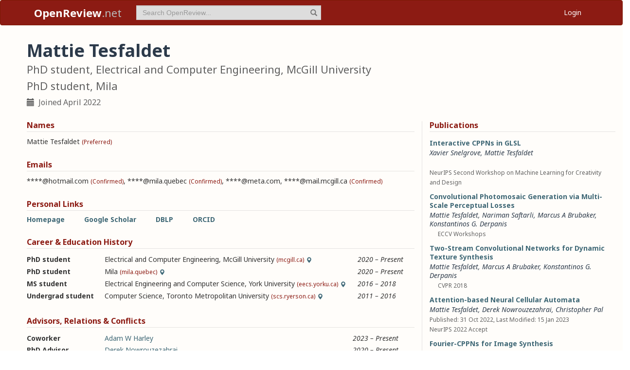

--- FILE ---
content_type: text/html; charset=utf-8
request_url: https://openreview.net/profile?id=~Mattie_Tesfaldet1
body_size: 19005
content:
<!DOCTYPE html><html lang="en"><head><meta charSet="utf-8"/><meta name="viewport" content="width=device-width, initial-scale=1"/><link rel="stylesheet" href="/_next/static/css/623ec4d945fb0950.css" data-precedence="next"/><link rel="stylesheet" href="/_next/static/css/6ec8ad9208b6cafc.css" data-precedence="next"/><link rel="stylesheet" href="/_next/static/css/c7e1dd5e350731c0.css" data-precedence="next"/><link rel="stylesheet" href="/_next/static/css/615a8b855b6a8b37.css" data-precedence="next"/><link rel="stylesheet" href="/_next/static/css/75364e051431ff3e.css" data-precedence="next"/><link rel="stylesheet" href="/_next/static/css/0b44e588fa6cb4e1.css" data-precedence="next"/><link rel="preload" as="script" fetchPriority="low" href="/_next/static/chunks/webpack-5d75b5d2de873ce7.js"/><script src="/_next/static/chunks/4bd1b696-100b9d70ed4e49c1.js" async=""></script><script src="/_next/static/chunks/1255-9fc39c6d47db9fd4.js" async=""></script><script src="/_next/static/chunks/main-app-bff61c7bcfc67ca1.js" async=""></script><script src="/_next/static/chunks/e37a0b60-be670849e64a697f.js" async=""></script><script src="/_next/static/chunks/7ce798d6-fc0ee78cbc702380.js" async=""></script><script src="/_next/static/chunks/2619-2b4dad1c864a2ee7.js" async=""></script><script src="/_next/static/chunks/3521-b0598d7c81d3cb9c.js" async=""></script><script src="/_next/static/chunks/9859-548f10ca013477c5.js" async=""></script><script src="/_next/static/chunks/1213-7820689c8a23df1d.js" async=""></script><script src="/_next/static/chunks/2443-a253c0a0422afead.js" async=""></script><script src="/_next/static/chunks/1143-20ebfcc3dfc28f1b.js" async=""></script><script src="/_next/static/chunks/4558-c072692cc27b03be.js" async=""></script><script src="/_next/static/chunks/6936-b710d42cd8bcf2db.js" async=""></script><script src="/_next/static/chunks/9267-90a942ebf215cce0.js" async=""></script><script src="/_next/static/chunks/3606-e1624d8f71ed8083.js" async=""></script><script src="/_next/static/chunks/9498-56a766c3c06c8369.js" async=""></script><script src="/_next/static/chunks/app/layout-45bb417e48114f5f.js" async=""></script><script src="/_next/static/chunks/6414-2ff22c9bd77431a2.js" async=""></script><script src="/_next/static/chunks/8630-55c3d0ae9d7f58e8.js" async=""></script><script src="/_next/static/chunks/6607-516bc2bfb2dfeec2.js" async=""></script><script src="/_next/static/chunks/3735-8ba794de7977ed66.js" async=""></script><script src="/_next/static/chunks/app/profile/page-9881623b8d37fb22.js" async=""></script><script src="/_next/static/chunks/app/error-0229514af6c89c94.js" async=""></script><script src="/_next/static/chunks/app/global-error-a01a5933be9eb12e.js" async=""></script><link rel="preload" href="https://cdn.jsdelivr.net/npm/mathjax@3.2.2/es5/tex-chtml-full.js" as="script"/><link rel="preload" href="https://challenges.cloudflare.com/turnstile/v0/api.js" as="script"/><link rel="preload" href="https://js.stripe.com/v3/buy-button.js" as="script"/><link rel="preload" href="https://www.googletagmanager.com/gtag/js?id=G-GTB25PBMVL" as="script"/><meta name="next-size-adjust" content=""/><link rel="icon" href="/favicon.ico"/><link rel="manifest" href="/manifest.json"/><title>Mattie Tesfaldet | OpenReview</title><meta name="description" content="Promoting openness in scientific communication and the peer-review process"/><meta property="og:title" content="OpenReview"/><meta property="og:description" content="Promoting openness in scientific communication and the peer-review process"/><meta property="og:type" content="website"/><meta name="twitter:card" content="summary"/><meta name="twitter:title" content="OpenReview"/><meta name="twitter:description" content="Promoting openness in scientific communication and the peer-review process"/><script src="/_next/static/chunks/polyfills-42372ed130431b0a.js" noModule=""></script></head><body class="__className_006ac8"><div id="__next"><nav class="navbar navbar-inverse" role="navigation"><div class="container"><div class="navbar-header"><button type="button" class="navbar-toggle collapsed" data-toggle="collapse" data-target="#navbar" aria-expanded="false" aria-controls="navbar"><span class="sr-only">Toggle navigation</span><span class="icon-bar"></span><span class="icon-bar"></span><span class="icon-bar"></span></button><a class="navbar-brand home push-link" href="/"><strong>OpenReview</strong>.net</a></div><div id="navbar" class="navbar-collapse collapse"><form class="navbar-form navbar-left profile-search" role="search"><div class="form-group has-feedback"><input aria-label="term" type="text" class="form-control" placeholder="Search OpenReview..." autoComplete="off" autoCorrect="off" name="term" value=""/><span class="glyphicon glyphicon-search form-control-feedback" aria-hidden="true"></span></div><input type="hidden" name="group" value="all"/><input type="hidden" name="content" value="all"/><input type="hidden" name="source" value="all"/></form><ul class="nav navbar-nav navbar-right"><li id="user-menu"><a href="/login">Login</a></li></ul></div></div></nav><script>(self.__next_s=self.__next_s||[]).push(["https://challenges.cloudflare.com/turnstile/v0/api.js",{}])</script><div class="container"><div class="row"><main id="content"><div class="Profile_profile__uzo_d"><header class="clearfix"><div class="title-container"><h1>Mattie Tesfaldet</h1><h3>PhD student, Electrical and Computer Engineering, McGill University</h3><h3>PhD student, Mila</h3><ul class="list-inline"><li><span class="glyphicon glyphicon-calendar pr-1" aria-hidden="true"></span> Joined <!-- -->April 2022</li></ul></div></header><div class="row equal-height-cols"><div class="col-md-12 col-lg-8"><section class="names"><h4>Names</h4><p class="instructions"></p><div class="section-content"><div class="list-compact"><div class=""><span>Mattie Tesfaldet</span> <small>(Preferred)</small></div></div></div><ul class="actions list-inline"><li><a class="suggest">Suggest Name</a></li></ul></section><section class="emails"><h4>Emails</h4><p class="instructions"></p><div class="section-content"><div class="list-compact"><div class=""><span>****@hotmail.com</span> <small>(Confirmed)</small></div><span>, </span><div class=""><span>****@mila.quebec</span> <small>(Confirmed)</small></div><span>, </span><div class=""><span>****@meta.com</span> </div><span>, </span><div class=""><span>****@mail.mcgill.ca</span> <small>(Confirmed)</small></div></div></div><ul class="actions list-inline"><li><a class="suggest">Suggest Email</a></li></ul></section><section class="links"><h4>Personal Links</h4><p class="instructions"></p><div class="section-content"><div class=""><a href="https://mtesfaldet.net/" target="_blank" rel="noopener noreferrer">Homepage</a></div><div class=""><a href="https://scholar.google.ca/citations?user=YzE4q2gAAAAJ&amp;hl=en" target="_blank" rel="noopener noreferrer">Google Scholar</a></div><div class=""><a href="https://dblp.org/pid/249/2873" target="_blank" rel="noopener noreferrer">DBLP</a></div><div class=""><a href="https://orcid.org/0009-0007-9032-4402" target="_blank" rel="noopener noreferrer">ORCID</a></div></div><ul class="actions list-inline"><li><a class="suggest">Suggest URL</a></li></ul></section><section class="history"><h4>Career &amp; Education History</h4><p class="instructions"></p><div class="section-content"><div class="table-row"><div class="position"><strong>PhD student</strong></div><div class="institution"><span>Electrical and Computer Engineering<!-- -->, </span>McGill University<!-- --> <small>(mcgill.ca)</small><span class="glyphicon glyphicon-map-marker geolocation" data-toggle="tooltip" data-placement="top" title="Montreal, Quebec, CA" aria-hidden="true"></span></div><div class="timeframe"><em>2020<span> – </span>Present</em></div><div class="edited"> </div></div><div class="table-row"><div class="position"><strong>PhD student</strong></div><div class="institution">Mila<!-- --> <small>(mila.quebec)</small><span class="glyphicon glyphicon-map-marker geolocation" data-toggle="tooltip" data-placement="top" title="Montreal, Quebec, CA" aria-hidden="true"></span></div><div class="timeframe"><em>2020<span> – </span>Present</em></div><div class="edited"> </div></div><div class="table-row"><div class="position"><strong>MS student</strong></div><div class="institution"><span>Electrical Engineering and Computer Science<!-- -->, </span>York University<!-- --> <small>(eecs.yorku.ca)</small><span class="glyphicon glyphicon-map-marker geolocation" data-toggle="tooltip" data-placement="top" title="Toronto, Ontario, CA" aria-hidden="true"></span></div><div class="timeframe"><em>2016<span> – </span>2018</em></div><div class="edited"> </div></div><div class="table-row"><div class="position"><strong>Undergrad student</strong></div><div class="institution"><span>Computer Science<!-- -->, </span>Toronto Metropolitan University<!-- --> <small>(scs.ryerson.ca)</small><span class="glyphicon glyphicon-map-marker geolocation" data-toggle="tooltip" data-placement="top" title="Toronto, Ontario, CA" aria-hidden="true"></span></div><div class="timeframe"><em>2011<span> – </span>2016</em></div><div class="edited"> </div></div></div><ul class="actions list-inline"><li><a class="suggest">Suggest Position</a></li></ul></section><section class="relations"><h4>Advisors, Relations &amp; Conflicts</h4><p class="instructions"></p><div class="section-content"><div class="table-row"><div><strong>Coworker</strong></div><div><a target="_blank" rel="noopener noreferrer" href="/profile?id=~Adam_W_Harley1">Adam W Harley</a></div><div><small></small></div><div><em>2023<span> – </span>Present</em></div><div class="relation-visible"></div><div class="edited"> </div></div><div class="table-row"><div><strong>PhD Advisor</strong></div><div><a target="_blank" rel="noopener noreferrer" href="/profile?id=~Derek_Nowrouzezahrai1">Derek Nowrouzezahrai</a></div><div><small></small></div><div><em>2020<span> – </span>Present</em></div><div class="relation-visible"></div><div class="edited"> </div></div><div class="table-row"><div><strong>PhD Advisor</strong></div><div><a target="_blank" rel="noopener noreferrer" href="/profile?id=~Christopher_Pal1">Christopher J. Pal</a></div><div><small></small></div><div><em>2020<span> – </span>Present</em></div><div class="relation-visible"></div><div class="edited"> </div></div><div class="table-row"><div><strong>Coworker</strong></div><div><a target="_blank" rel="noopener noreferrer" href="/profile?id=~Konstantinos_G._Derpanis1">Konstantinos G. Derpanis</a></div><div><small></small></div><div><em>2016<span> – </span>Present</em></div><div class="relation-visible"></div><div class="edited"> </div></div></div><ul class="actions list-inline"><li><a class="suggest">Suggest Relation</a></li></ul></section><section class="expertise"><h4>Expertise</h4><p class="instructions"></p><div class="section-content"><div class="table-row"><div><span>deep learning, artificial intelligence, computer vision, particle video, tracking</span></div><div class="start-end-year"><em>2023<span> – </span>Present</em></div><div class="edited"> </div></div><div class="table-row"><div><span>deep learning, artificial intelligence, diffusion</span></div><div class="start-end-year"><em>2023<span> – </span>Present</em></div><div class="edited"> </div></div><div class="table-row"><div><span>deep learning, artificial intelligence, computer vision, generative models</span></div><div class="start-end-year"><em>2020<span> – </span>Present</em></div><div class="edited"> </div></div><div class="table-row"><div><span>deep learning, artificial intelligence, collective intelligence</span></div><div class="start-end-year"><em>2020<span> – </span>Present</em></div><div class="edited"> </div></div><div class="table-row"><div><span>deep learning, artificial intelligence, cellular automata, neural cellular automata</span></div><div class="start-end-year"><em>2020<span> – </span>Present</em></div><div class="edited"> </div></div><div class="table-row"><div><span>deep learning, artificial intelligence, self organization</span></div><div class="start-end-year"><em>2020<span> – </span>Present</em></div><div class="edited"> </div></div><div class="table-row"><div><span>deep learning, artificial intelligence, computer vision, optical flow</span></div><div class="start-end-year"><em>2016<span> – </span>Present</em></div><div class="edited"> </div></div><div class="table-row"><div><span>deep learning, artificial intelligence, computer vision, texture synthesis</span></div><div class="start-end-year"><em>2016<span> – </span>Present</em></div><div class="edited"> </div></div></div><ul class="actions list-inline"><li><a class="suggest">Suggest Expertise</a></li></ul></section></div><aside class="col-md-12 col-lg-4"><section class="publications"><h4>Publications</h4><p class="instructions"></p><div class="section-content"><ul class="list-unstyled submissions-list"><li><div class="note   undefined"><h4><a href="/forum?id=jT9a2G6xn4&amp;referrer=%5Bthe%20profile%20of%20Mattie%20Tesfaldet%5D(%2Fprofile%3Fid%3D~Mattie_Tesfaldet1)">Interactive CPPNs in GLSL</a></h4><div class="note-authors"><span><a title="hi@wxs.ca" data-toggle="tooltip" data-placement="top" href="/profile?email=hi%40wxs.ca">Xavier Snelgrove</a>, <a title="~Mattie_Tesfaldet1" data-toggle="tooltip" data-placement="top" href="/profile?id=~Mattie_Tesfaldet1">Mattie Tesfaldet</a> <!-- --> </span></div><ul class="note-meta-info list-inline"><li></li><li>NeurIPS Second Workshop on Machine Learning for Creativity and Design</li><li class="readers">Readers: <span class="glyphicon glyphicon-globe readers-icon" aria-hidden="true"></span> Everyone</li></ul></div></li><li><div class="note   undefined"><h4><a href="/forum?id=abyS8C6YPh&amp;referrer=%5Bthe%20profile%20of%20Mattie%20Tesfaldet%5D(%2Fprofile%3Fid%3D~Mattie_Tesfaldet1)">Convolutional Photomosaic Generation via Multi-Scale Perceptual Losses</a></h4><div class="note-authors"><span><a title="~Mattie_Tesfaldet1" data-toggle="tooltip" data-placement="top" href="/profile?id=~Mattie_Tesfaldet1">Mattie Tesfaldet</a>, <a title="nsaftarli1@gmail.com" data-toggle="tooltip" data-placement="top" href="/profile?email=nsaftarli1%40gmail.com">Nariman Saftarli</a>, <a title="~Marcus_A_Brubaker1" data-toggle="tooltip" data-placement="top" href="/profile?id=~Marcus_A_Brubaker1">Marcus A Brubaker</a>, <a title="~Konstantinos_G._Derpanis1" data-toggle="tooltip" data-placement="top" href="/profile?id=~Konstantinos_G._Derpanis1">Konstantinos G. Derpanis</a> <!-- --> </span></div><ul class="note-meta-info list-inline"><li></li><li>ECCV Workshops</li><li class="readers">Readers: <span class="glyphicon glyphicon-globe readers-icon" aria-hidden="true"></span> Everyone</li></ul></div></li><li><div class="note   undefined"><h4><a href="/forum?id=M6gkrHqlAX&amp;referrer=%5Bthe%20profile%20of%20Mattie%20Tesfaldet%5D(%2Fprofile%3Fid%3D~Mattie_Tesfaldet1)">Two-Stream Convolutional Networks for Dynamic Texture Synthesis</a></h4><div class="note-authors"><span><a title="~Mattie_Tesfaldet1" data-toggle="tooltip" data-placement="top" href="/profile?id=~Mattie_Tesfaldet1">Mattie Tesfaldet</a>, <a title="~Marcus_A_Brubaker1" data-toggle="tooltip" data-placement="top" href="/profile?id=~Marcus_A_Brubaker1">Marcus A Brubaker</a>, <a title="~Konstantinos_G._Derpanis1" data-toggle="tooltip" data-placement="top" href="/profile?id=~Konstantinos_G._Derpanis1">Konstantinos G. Derpanis</a> <!-- --> </span></div><ul class="note-meta-info list-inline"><li></li><li>CVPR 2018</li><li class="readers">Readers: <span class="glyphicon glyphicon-globe readers-icon" aria-hidden="true"></span> Everyone</li></ul></div></li><li><div class="note  "><h4><a href="/forum?id=9t24EBSlZOa&amp;referrer=%5Bthe%20profile%20of%20Mattie%20Tesfaldet%5D(%2Fprofile%3Fid%3D~Mattie_Tesfaldet1)">Attention-based Neural Cellular Automata</a></h4><div class="note-authors"><span><a title="~Mattie_Tesfaldet1" data-toggle="tooltip" data-placement="top" href="/profile?id=~Mattie_Tesfaldet1">Mattie Tesfaldet</a>, <a title="~Derek_Nowrouzezahrai1" data-toggle="tooltip" data-placement="top" href="/profile?id=~Derek_Nowrouzezahrai1">Derek Nowrouzezahrai</a>, <a title="~Christopher_Pal1" data-toggle="tooltip" data-placement="top" href="/profile?id=~Christopher_Pal1">Christopher Pal</a> <!-- --> </span></div><ul class="note-meta-info list-inline"><li>Published: 31 Oct 2022, Last Modified: 15 Jan 2023</li><li>NeurIPS 2022 Accept</li><li class="readers">Readers: <span class="glyphicon glyphicon-globe readers-icon" aria-hidden="true"></span> Everyone</li></ul></div></li><li><div class="note  "><h4><a href="/forum?id=HNn-lTxFLg9&amp;referrer=%5Bthe%20profile%20of%20Mattie%20Tesfaldet%5D(%2Fprofile%3Fid%3D~Mattie_Tesfaldet1)">Fourier-CPPNs for Image Synthesis</a></h4><div class="note-authors"><span><a title="~Mattie_Tesfaldet1" data-toggle="tooltip" data-placement="top" href="/profile?id=~Mattie_Tesfaldet1">Mattie Tesfaldet</a>, <a href="https://dblp.org/search/pid/api?q=author:Xavier_Snelgrove:" title="https://dblp.org/search/pid/api?q=author:Xavier_Snelgrove:" data-toggle="tooltip" data-placement="top" target="_blank" rel="noopener noreferrer">Xavier Snelgrove</a>, <a title="~David_Vazquez1" data-toggle="tooltip" data-placement="top" href="/profile?id=~David_Vazquez1">David Vázquez</a> <!-- --> </span></div><ul class="note-meta-info list-inline"><li>2019 (modified: 25 Feb 2022)</li><li>ICCV Workshops 2019</li><li class="readers">Readers: <span class="glyphicon glyphicon-globe readers-icon" aria-hidden="true"></span> Everyone</li></ul></div></li></ul></div></section><section class="coauthors"><h4>Co-Authors</h4><p class="instructions"></p><div class="section-content"><ul class="list-unstyled"><li><a href="/profile?id=~Christopher_Pal1">Christopher Pal</a></li><li><a href="/profile?id=~David_Vazquez1">David Vázquez</a></li><li><a href="/profile?id=~Derek_Nowrouzezahrai1">Derek Nowrouzezahrai</a></li><li><a href="/profile?id=~Konstantinos_G._Derpanis1">Konstantinos G. Derpanis</a></li><li><a href="/profile?id=~Marcus_A_Brubaker1">Marcus A Brubaker</a></li><li><a href="/profile?email=nsaftarli1@gmail.com">Nariman Saftarli</a></li><li><a href="/profile?email=hi@wxs.ca">Xavier Snelgrove</a></li></ul></div></section></aside></div></div></main></div></div><footer class="sitemap"><div class="container"><div class="row hidden-xs"><div class="col-sm-4"><ul class="list-unstyled"><li><a href="/about">About OpenReview</a></li><li><a href="/group?id=OpenReview.net/Support">Hosting a Venue</a></li><li><a href="/venues">All Venues</a></li></ul></div><div class="col-sm-4"><ul class="list-unstyled"><li><a href="/contact">Contact</a></li><li><a href="/sponsors">Sponsors</a></li><li><a href="/donate"><strong>Donate</strong></a></li></ul></div><div class="col-sm-4"><ul class="list-unstyled"><li><a href="https://docs.openreview.net/getting-started/frequently-asked-questions">FAQ</a></li><li><a href="/legal/terms">Terms of Use</a> /<!-- --> <a href="/legal/privacy">Privacy Policy</a></li><li><a href="/group?id=OpenReview.net/News&amp;referrer=[Homepage](/)">News</a></li></ul></div></div><div class="row visible-xs-block"><div class="col-xs-6"><ul class="list-unstyled"><li><a href="/about">About OpenReview</a></li><li><a href="/group?id=OpenReview.net/Support">Hosting a Venue</a></li><li><a href="/venues">All Venues</a></li><li><a href="/sponsors">Sponsors</a></li><li><a href="/group?id=OpenReview.net/News&amp;referrer=[Homepage](/)">News</a></li></ul></div><div class="col-xs-6"><ul class="list-unstyled"><li><a href="https://docs.openreview.net/getting-started/frequently-asked-questions">FAQ</a></li><li><a href="/contact">Contact</a></li><li><a href="/donate"><strong>Donate</strong></a></li><li><a href="/legal/terms">Terms of Use</a></li><li><a href="/legal/privacy">Privacy Policy</a></li></ul></div></div></div></footer><div class="sponsor"><div class="container"><div class="row"><div class="col-sm-10 col-sm-offset-1"><p class="text-center"><a href="/about" target="_blank">OpenReview</a> <!-- -->is a long-term project to advance science through improved peer review with legal nonprofit status. We gratefully acknowledge the support of the<!-- --> <a href="/sponsors" target="_blank">OpenReview Sponsors</a>. © <!-- -->2026<!-- --> OpenReview</p></div></div></div></div></div><script src="/_next/static/chunks/webpack-5d75b5d2de873ce7.js" id="_R_" async=""></script><script>(self.__next_f=self.__next_f||[]).push([0])</script><script>self.__next_f.push([1,"1:\"$Sreact.fragment\"\n"])</script><script>self.__next_f.push([1,"2:I[96418,[\"4935\",\"static/chunks/e37a0b60-be670849e64a697f.js\",\"3740\",\"static/chunks/7ce798d6-fc0ee78cbc702380.js\",\"2619\",\"static/chunks/2619-2b4dad1c864a2ee7.js\",\"3521\",\"static/chunks/3521-b0598d7c81d3cb9c.js\",\"9859\",\"static/chunks/9859-548f10ca013477c5.js\",\"1213\",\"static/chunks/1213-7820689c8a23df1d.js\",\"2443\",\"static/chunks/2443-a253c0a0422afead.js\",\"1143\",\"static/chunks/1143-20ebfcc3dfc28f1b.js\",\"4558\",\"static/chunks/4558-c072692cc27b03be.js\",\"6936\",\"static/chunks/6936-b710d42cd8bcf2db.js\",\"9267\",\"static/chunks/9267-90a942ebf215cce0.js\",\"3606\",\"static/chunks/3606-e1624d8f71ed8083.js\",\"9498\",\"static/chunks/9498-56a766c3c06c8369.js\",\"7177\",\"static/chunks/app/layout-45bb417e48114f5f.js\"],\"default\"]\n"])</script><script>self.__next_f.push([1,"3:I[52619,[\"4935\",\"static/chunks/e37a0b60-be670849e64a697f.js\",\"2619\",\"static/chunks/2619-2b4dad1c864a2ee7.js\",\"3521\",\"static/chunks/3521-b0598d7c81d3cb9c.js\",\"9859\",\"static/chunks/9859-548f10ca013477c5.js\",\"1213\",\"static/chunks/1213-7820689c8a23df1d.js\",\"1143\",\"static/chunks/1143-20ebfcc3dfc28f1b.js\",\"4558\",\"static/chunks/4558-c072692cc27b03be.js\",\"9498\",\"static/chunks/9498-56a766c3c06c8369.js\",\"6414\",\"static/chunks/6414-2ff22c9bd77431a2.js\",\"8630\",\"static/chunks/8630-55c3d0ae9d7f58e8.js\",\"6607\",\"static/chunks/6607-516bc2bfb2dfeec2.js\",\"3735\",\"static/chunks/3735-8ba794de7977ed66.js\",\"6636\",\"static/chunks/app/profile/page-9881623b8d37fb22.js\"],\"\"]\n"])</script><script>self.__next_f.push([1,"4:I[72000,[\"4935\",\"static/chunks/e37a0b60-be670849e64a697f.js\",\"3740\",\"static/chunks/7ce798d6-fc0ee78cbc702380.js\",\"2619\",\"static/chunks/2619-2b4dad1c864a2ee7.js\",\"3521\",\"static/chunks/3521-b0598d7c81d3cb9c.js\",\"9859\",\"static/chunks/9859-548f10ca013477c5.js\",\"1213\",\"static/chunks/1213-7820689c8a23df1d.js\",\"2443\",\"static/chunks/2443-a253c0a0422afead.js\",\"1143\",\"static/chunks/1143-20ebfcc3dfc28f1b.js\",\"4558\",\"static/chunks/4558-c072692cc27b03be.js\",\"6936\",\"static/chunks/6936-b710d42cd8bcf2db.js\",\"9267\",\"static/chunks/9267-90a942ebf215cce0.js\",\"3606\",\"static/chunks/3606-e1624d8f71ed8083.js\",\"9498\",\"static/chunks/9498-56a766c3c06c8369.js\",\"7177\",\"static/chunks/app/layout-45bb417e48114f5f.js\"],\"default\"]\n"])</script><script>self.__next_f.push([1,"6:I[87018,[\"4935\",\"static/chunks/e37a0b60-be670849e64a697f.js\",\"3740\",\"static/chunks/7ce798d6-fc0ee78cbc702380.js\",\"2619\",\"static/chunks/2619-2b4dad1c864a2ee7.js\",\"3521\",\"static/chunks/3521-b0598d7c81d3cb9c.js\",\"9859\",\"static/chunks/9859-548f10ca013477c5.js\",\"1213\",\"static/chunks/1213-7820689c8a23df1d.js\",\"2443\",\"static/chunks/2443-a253c0a0422afead.js\",\"1143\",\"static/chunks/1143-20ebfcc3dfc28f1b.js\",\"4558\",\"static/chunks/4558-c072692cc27b03be.js\",\"6936\",\"static/chunks/6936-b710d42cd8bcf2db.js\",\"9267\",\"static/chunks/9267-90a942ebf215cce0.js\",\"3606\",\"static/chunks/3606-e1624d8f71ed8083.js\",\"9498\",\"static/chunks/9498-56a766c3c06c8369.js\",\"7177\",\"static/chunks/app/layout-45bb417e48114f5f.js\"],\"default\"]\n"])</script><script>self.__next_f.push([1,"7:I[9766,[],\"\"]\n8:I[94653,[\"2619\",\"static/chunks/2619-2b4dad1c864a2ee7.js\",\"3521\",\"static/chunks/3521-b0598d7c81d3cb9c.js\",\"9859\",\"static/chunks/9859-548f10ca013477c5.js\",\"1213\",\"static/chunks/1213-7820689c8a23df1d.js\",\"1143\",\"static/chunks/1143-20ebfcc3dfc28f1b.js\",\"9498\",\"static/chunks/9498-56a766c3c06c8369.js\",\"6414\",\"static/chunks/6414-2ff22c9bd77431a2.js\",\"8039\",\"static/chunks/app/error-0229514af6c89c94.js\"],\"default\"]\n9:I[98924,[],\"\"]\na:I[56414,[\"4935\",\"static/chunks/e37a0b60-be670849e64a697f.js\",\"2619\",\"static/chunks/2619-2b4dad1c864a2ee7.js\",\"3521\",\"static/chunks/3521-b0598d7c81d3cb9c.js\",\"9859\",\"static/chunks/9859-548f10ca013477c5.js\",\"1213\",\"static/chunks/1213-7820689c8a23df1d.js\",\"1143\",\"static/chunks/1143-20ebfcc3dfc28f1b.js\",\"4558\",\"static/chunks/4558-c072692cc27b03be.js\",\"9498\",\"static/chunks/9498-56a766c3c06c8369.js\",\"6414\",\"static/chunks/6414-2ff22c9bd77431a2.js\",\"8630\",\"static/chunks/8630-55c3d0ae9d7f58e8.js\",\"6607\",\"static/chunks/6607-516bc2bfb2dfeec2.js\",\"3735\",\"static/chunks/3735-8ba794de7977ed66.js\",\"6636\",\"static/chunks/app/profile/page-9881623b8d37fb22.js\"],\"default\"]\n"])</script><script>self.__next_f.push([1,"b:I[41402,[\"4935\",\"static/chunks/e37a0b60-be670849e64a697f.js\",\"3740\",\"static/chunks/7ce798d6-fc0ee78cbc702380.js\",\"2619\",\"static/chunks/2619-2b4dad1c864a2ee7.js\",\"3521\",\"static/chunks/3521-b0598d7c81d3cb9c.js\",\"9859\",\"static/chunks/9859-548f10ca013477c5.js\",\"1213\",\"static/chunks/1213-7820689c8a23df1d.js\",\"2443\",\"static/chunks/2443-a253c0a0422afead.js\",\"1143\",\"static/chunks/1143-20ebfcc3dfc28f1b.js\",\"4558\",\"static/chunks/4558-c072692cc27b03be.js\",\"6936\",\"static/chunks/6936-b710d42cd8bcf2db.js\",\"9267\",\"static/chunks/9267-90a942ebf215cce0.js\",\"3606\",\"static/chunks/3606-e1624d8f71ed8083.js\",\"9498\",\"static/chunks/9498-56a766c3c06c8369.js\",\"7177\",\"static/chunks/app/layout-45bb417e48114f5f.js\"],\"\"]\n"])</script><script>self.__next_f.push([1,"d:I[24431,[],\"OutletBoundary\"]\n10:I[24431,[],\"ViewportBoundary\"]\n12:I[24431,[],\"MetadataBoundary\"]\n14:I[55193,[\"2619\",\"static/chunks/2619-2b4dad1c864a2ee7.js\",\"4219\",\"static/chunks/app/global-error-a01a5933be9eb12e.js\"],\"default\"]\n:HL[\"/_next/static/media/1755441e3a2fa970-s.p.woff2\",\"font\",{\"crossOrigin\":\"\",\"type\":\"font/woff2\"}]\n:HL[\"/_next/static/media/f8783467cccb7b8a-s.p.woff2\",\"font\",{\"crossOrigin\":\"\",\"type\":\"font/woff2\"}]\n:HL[\"/_next/static/css/623ec4d945fb0950.css\",\"style\"]\n:HL[\"/_next/static/css/6ec8ad9208b6cafc.css\",\"style\"]\n:HL[\"/_next/static/css/c7e1dd5e350731c0.css\",\"style\"]\n:HL[\"/_next/static/css/615a8b855b6a8b37.css\",\"style\"]\n:HL[\"/_next/static/css/75364e051431ff3e.css\",\"style\"]\n:HL[\"/_next/static/css/0b44e588fa6cb4e1.css\",\"style\"]\n"])</script><script>self.__next_f.push([1,"0:{\"P\":null,\"b\":\"v1.14.47\",\"p\":\"\",\"c\":[\"\",\"profile?id=%7EMattie_Tesfaldet1\"],\"i\":false,\"f\":[[[\"\",{\"children\":[\"profile\",{\"children\":[\"__PAGE__?{\\\"id\\\":\\\"~Mattie_Tesfaldet1\\\"}\",{}]}]},\"$undefined\",\"$undefined\",true],[\"\",[\"$\",\"$1\",\"c\",{\"children\":[[[\"$\",\"link\",\"0\",{\"rel\":\"stylesheet\",\"href\":\"/_next/static/css/623ec4d945fb0950.css\",\"precedence\":\"next\",\"crossOrigin\":\"$undefined\",\"nonce\":\"$undefined\"}],[\"$\",\"link\",\"1\",{\"rel\":\"stylesheet\",\"href\":\"/_next/static/css/6ec8ad9208b6cafc.css\",\"precedence\":\"next\",\"crossOrigin\":\"$undefined\",\"nonce\":\"$undefined\"}],[\"$\",\"link\",\"2\",{\"rel\":\"stylesheet\",\"href\":\"/_next/static/css/c7e1dd5e350731c0.css\",\"precedence\":\"next\",\"crossOrigin\":\"$undefined\",\"nonce\":\"$undefined\"}],[\"$\",\"link\",\"3\",{\"rel\":\"stylesheet\",\"href\":\"/_next/static/css/615a8b855b6a8b37.css\",\"precedence\":\"next\",\"crossOrigin\":\"$undefined\",\"nonce\":\"$undefined\"}]],[\"$\",\"html\",null,{\"lang\":\"en\",\"children\":[[\"$\",\"head\",null,{\"children\":[[\"$\",\"link\",null,{\"rel\":\"icon\",\"href\":\"/favicon.ico\"}],[\"$\",\"link\",null,{\"rel\":\"manifest\",\"href\":\"/manifest.json\"}]]}],[\"$\",\"$L2\",null,{\"children\":[\"$\",\"body\",null,{\"className\":\"__className_006ac8\",\"children\":[\"$\",\"div\",null,{\"id\":\"__next\",\"children\":[[\"$\",\"nav\",null,{\"className\":\"navbar navbar-inverse\",\"role\":\"navigation\",\"children\":[\"$\",\"div\",null,{\"className\":\"container\",\"children\":[[\"$\",\"div\",null,{\"className\":\"navbar-header\",\"children\":[[\"$\",\"button\",null,{\"type\":\"button\",\"className\":\"navbar-toggle collapsed\",\"data-toggle\":\"collapse\",\"data-target\":\"#navbar\",\"aria-expanded\":\"false\",\"aria-controls\":\"navbar\",\"children\":[[\"$\",\"span\",null,{\"className\":\"sr-only\",\"children\":\"Toggle navigation\"}],[\"$\",\"span\",null,{\"className\":\"icon-bar\"}],[\"$\",\"span\",null,{\"className\":\"icon-bar\"}],[\"$\",\"span\",null,{\"className\":\"icon-bar\"}]]}],[\"$\",\"$L3\",null,{\"href\":\"/\",\"className\":\"navbar-brand home push-link\",\"children\":[[\"$\",\"strong\",null,{\"children\":\"OpenReview\"}],\".net\"]}]]}],[\"$\",\"div\",null,{\"id\":\"navbar\",\"className\":\"navbar-collapse collapse\",\"children\":[[\"$\",\"$L4\",null,{}],\"$L5\"]}]]}]}],[\"$\",\"$L6\",null,{}],[\"$\",\"$L7\",null,{\"parallelRouterKey\":\"children\",\"error\":\"$8\",\"errorStyles\":[[\"$\",\"link\",\"0\",{\"rel\":\"stylesheet\",\"href\":\"/_next/static/css/75364e051431ff3e.css\",\"precedence\":\"next\",\"crossOrigin\":\"$undefined\",\"nonce\":\"$undefined\"}]],\"errorScripts\":[],\"template\":[\"$\",\"$L9\",null,{}],\"templateStyles\":\"$undefined\",\"templateScripts\":\"$undefined\",\"notFound\":[[\"$\",\"$La\",null,{\"statusCode\":404,\"message\":\"Please check that the URL is spelled correctly and try again.\"}],[[\"$\",\"link\",\"0\",{\"rel\":\"stylesheet\",\"href\":\"/_next/static/css/75364e051431ff3e.css\",\"precedence\":\"next\",\"crossOrigin\":\"$undefined\",\"nonce\":\"$undefined\"}]]],\"forbidden\":\"$undefined\",\"unauthorized\":\"$undefined\"}]]}]}]}],[[\"$\",\"$Lb\",null,{\"src\":\"https://www.googletagmanager.com/gtag/js?id=G-GTB25PBMVL\"}],[\"$\",\"$Lb\",null,{\"id\":\"ga-script\",\"dangerouslySetInnerHTML\":{\"__html\":\"window.dataLayer = window.dataLayer || [];\\nfunction gtag() { dataLayer.push(arguments); }\\ngtag('js', new Date());\\ngtag('config', 'G-GTB25PBMVL', {\\npage_location: location.origin + location.pathname + location.search,\\n});\"}}]]]}]]}],{\"children\":[\"profile\",[\"$\",\"$1\",\"c\",{\"children\":[null,[\"$\",\"$L7\",null,{\"parallelRouterKey\":\"children\",\"error\":\"$undefined\",\"errorStyles\":\"$undefined\",\"errorScripts\":\"$undefined\",\"template\":[\"$\",\"$L9\",null,{}],\"templateStyles\":\"$undefined\",\"templateScripts\":\"$undefined\",\"notFound\":\"$undefined\",\"forbidden\":\"$undefined\",\"unauthorized\":\"$undefined\"}]]}],{\"children\":[\"__PAGE__\",[\"$\",\"$1\",\"c\",{\"children\":[\"$Lc\",[[\"$\",\"link\",\"0\",{\"rel\":\"stylesheet\",\"href\":\"/_next/static/css/75364e051431ff3e.css\",\"precedence\":\"next\",\"crossOrigin\":\"$undefined\",\"nonce\":\"$undefined\"}],[\"$\",\"link\",\"1\",{\"rel\":\"stylesheet\",\"href\":\"/_next/static/css/0b44e588fa6cb4e1.css\",\"precedence\":\"next\",\"crossOrigin\":\"$undefined\",\"nonce\":\"$undefined\"}]],[\"$\",\"$Ld\",null,{\"children\":[\"$Le\",\"$Lf\"]}]]}],{},null,false]},null,false]},null,false],[\"$\",\"$1\",\"h\",{\"children\":[null,[[\"$\",\"$L10\",null,{\"children\":\"$L11\"}],[\"$\",\"meta\",null,{\"name\":\"next-size-adjust\",\"content\":\"\"}]],[\"$\",\"$L12\",null,{\"children\":\"$L13\"}]]}],false]],\"m\":\"$undefined\",\"G\":[\"$14\",[]],\"s\":false,\"S\":false}\n"])</script><script>self.__next_f.push([1,"5:[\"$\",\"ul\",null,{\"className\":\"nav navbar-nav navbar-right\",\"children\":[\"$\",\"li\",null,{\"id\":\"user-menu\",\"children\":[\"$\",\"$L3\",null,{\"href\":\"/login\",\"children\":\"Login\"}]}]}]\n11:[[\"$\",\"meta\",\"0\",{\"charSet\":\"utf-8\"}],[\"$\",\"meta\",\"1\",{\"name\":\"viewport\",\"content\":\"width=device-width, initial-scale=1\"}]]\ne:null\nf:null\n"])</script><script>self.__next_f.push([1,"13:[[\"$\",\"title\",\"0\",{\"children\":\"Mattie Tesfaldet | OpenReview\"}],[\"$\",\"meta\",\"1\",{\"name\":\"description\",\"content\":\"Promoting openness in scientific communication and the peer-review process\"}],[\"$\",\"meta\",\"2\",{\"property\":\"og:title\",\"content\":\"OpenReview\"}],[\"$\",\"meta\",\"3\",{\"property\":\"og:description\",\"content\":\"Promoting openness in scientific communication and the peer-review process\"}],[\"$\",\"meta\",\"4\",{\"property\":\"og:type\",\"content\":\"website\"}],[\"$\",\"meta\",\"5\",{\"name\":\"twitter:card\",\"content\":\"summary\"}],[\"$\",\"meta\",\"6\",{\"name\":\"twitter:title\",\"content\":\"OpenReview\"}],[\"$\",\"meta\",\"7\",{\"name\":\"twitter:description\",\"content\":\"Promoting openness in scientific communication and the peer-review process\"}]]\n"])</script><script>self.__next_f.push([1,"15:I[91684,[\"4935\",\"static/chunks/e37a0b60-be670849e64a697f.js\",\"2619\",\"static/chunks/2619-2b4dad1c864a2ee7.js\",\"3521\",\"static/chunks/3521-b0598d7c81d3cb9c.js\",\"9859\",\"static/chunks/9859-548f10ca013477c5.js\",\"1213\",\"static/chunks/1213-7820689c8a23df1d.js\",\"1143\",\"static/chunks/1143-20ebfcc3dfc28f1b.js\",\"4558\",\"static/chunks/4558-c072692cc27b03be.js\",\"9498\",\"static/chunks/9498-56a766c3c06c8369.js\",\"6414\",\"static/chunks/6414-2ff22c9bd77431a2.js\",\"8630\",\"static/chunks/8630-55c3d0ae9d7f58e8.js\",\"6607\",\"static/chunks/6607-516bc2bfb2dfeec2.js\",\"3735\",\"static/chunks/3735-8ba794de7977ed66.js\",\"6636\",\"static/chunks/app/profile/page-9881623b8d37fb22.js\"],\"default\"]\n16:I[64518,[\"4935\",\"static/chunks/e37a0b60-be670849e64a697f.js\",\"2619\",\"static/chunks/2619-2b4dad1c864a2ee7.js\",\"3521\",\"static/chunks/3521-b0598d7c81d3cb9c.js\",\"9859\",\"static/chunks/9859-548f10ca013477c5.js\",\"1213\",\"static/chunks/1213-7820689c8a23df1d.js\",\"1143\",\"static/chunks/1143-20ebfcc3dfc28f1b.js\",\"4558\",\"static/chunks/4558-c072692cc27b03be.js\",\"9498\",\"static/chunks/9498-56a766c3c06c8369.js\",\"6414\",\"static/chunks/6414-2ff22c9bd77431a2.js\",\"8630\",\"static/chunks/8630-55c3d0ae9d7f58e8.js\",\"6607\",\"static/chunks/6607-516bc2bfb2dfeec2.js\",\"3735\",\"static/chunks/3735-8ba794de7977ed66.js\",\"6636\",\"static/chunks/app/profile/page-9881623b8d37fb22.js\"],\"default\"]\n"])</script><script>self.__next_f.push([1,"c:[[\"$\",\"$L15\",null,{\"banner\":null}],null,[\"$\",\"div\",null,{\"className\":\"container\",\"children\":[\"$\",\"div\",null,{\"className\":\"row\",\"children\":[\"$\",\"main\",null,{\"id\":\"content\",\"children\":[\"$\",\"$L16\",null,{\"shouldRedirect\":false,\"preferredId\":\"~Mattie_Tesfaldet1\",\"children\":\"$L17\"}]}]}]}],[[\"$\",\"footer\",null,{\"className\":\"sitemap\",\"children\":[\"$\",\"div\",null,{\"className\":\"container\",\"children\":[[\"$\",\"div\",null,{\"className\":\"row hidden-xs\",\"children\":[[\"$\",\"div\",null,{\"className\":\"col-sm-4\",\"children\":[\"$\",\"ul\",null,{\"className\":\"list-unstyled\",\"children\":[[\"$\",\"li\",null,{\"children\":[\"$\",\"$L3\",null,{\"href\":\"/about\",\"children\":\"About OpenReview\"}]}],[\"$\",\"li\",null,{\"children\":[\"$\",\"$L3\",null,{\"href\":\"/group?id=OpenReview.net/Support\",\"children\":\"Hosting a Venue\"}]}],[\"$\",\"li\",null,{\"children\":[\"$\",\"$L3\",null,{\"href\":\"/venues\",\"children\":\"All Venues\"}]}]]}]}],[\"$\",\"div\",null,{\"className\":\"col-sm-4\",\"children\":[\"$\",\"ul\",null,{\"className\":\"list-unstyled\",\"children\":[[\"$\",\"li\",null,{\"children\":[\"$\",\"$L3\",null,{\"href\":\"/contact\",\"children\":\"Contact\"}]}],[\"$\",\"li\",null,{\"children\":[\"$\",\"$L3\",null,{\"href\":\"/sponsors\",\"children\":\"Sponsors\"}]}],[\"$\",\"li\",null,{\"children\":[\"$\",\"$L3\",null,{\"href\":\"/donate\",\"children\":[\"$\",\"strong\",null,{\"children\":\"Donate\"}]}]}]]}]}],[\"$\",\"div\",null,{\"className\":\"col-sm-4\",\"children\":[\"$\",\"ul\",null,{\"className\":\"list-unstyled\",\"children\":[[\"$\",\"li\",null,{\"children\":[\"$\",\"a\",null,{\"href\":\"https://docs.openreview.net/getting-started/frequently-asked-questions\",\"children\":\"FAQ\"}]}],[\"$\",\"li\",null,{\"children\":[[\"$\",\"$L3\",null,{\"href\":\"/legal/terms\",\"children\":\"Terms of Use\"}],\" /\",\" \",[\"$\",\"$L3\",null,{\"href\":\"/legal/privacy\",\"children\":\"Privacy Policy\"}]]}],[\"$\",\"li\",null,{\"children\":[\"$\",\"$L3\",null,{\"href\":\"/group?id=OpenReview.net/News\u0026referrer=[Homepage](/)\",\"children\":\"News\"}]}]]}]}]]}],[\"$\",\"div\",null,{\"className\":\"row visible-xs-block\",\"children\":[[\"$\",\"div\",null,{\"className\":\"col-xs-6\",\"children\":[\"$\",\"ul\",null,{\"className\":\"list-unstyled\",\"children\":[[\"$\",\"li\",null,{\"children\":[\"$\",\"$L3\",null,{\"href\":\"/about\",\"children\":\"About OpenReview\"}]}],[\"$\",\"li\",null,{\"children\":[\"$\",\"$L3\",null,{\"href\":\"/group?id=OpenReview.net/Support\",\"children\":\"Hosting a Venue\"}]}],[\"$\",\"li\",null,{\"children\":[\"$\",\"$L3\",null,{\"href\":\"/venues\",\"children\":\"All Venues\"}]}],[\"$\",\"li\",null,{\"children\":[\"$\",\"$L3\",null,{\"href\":\"/sponsors\",\"children\":\"Sponsors\"}]}],[\"$\",\"li\",null,{\"children\":[\"$\",\"$L3\",null,{\"href\":\"/group?id=OpenReview.net/News\u0026referrer=[Homepage](/)\",\"children\":\"News\"}]}]]}]}],[\"$\",\"div\",null,{\"className\":\"col-xs-6\",\"children\":[\"$\",\"ul\",null,{\"className\":\"list-unstyled\",\"children\":[[\"$\",\"li\",null,{\"children\":[\"$\",\"a\",null,{\"href\":\"https://docs.openreview.net/getting-started/frequently-asked-questions\",\"children\":\"FAQ\"}]}],[\"$\",\"li\",null,{\"children\":[\"$\",\"$L3\",null,{\"href\":\"/contact\",\"children\":\"Contact\"}]}],[\"$\",\"li\",null,{\"children\":[\"$\",\"$L3\",null,{\"href\":\"/donate\",\"children\":[\"$\",\"strong\",null,{\"children\":\"Donate\"}]}]}],[\"$\",\"li\",null,{\"children\":[\"$\",\"$L3\",null,{\"href\":\"/legal/terms\",\"children\":\"Terms of Use\"}]}],[\"$\",\"li\",null,{\"children\":[\"$\",\"$L3\",null,{\"href\":\"/legal/privacy\",\"children\":\"Privacy Policy\"}]}]]}]}]]}]]}]}],[\"$\",\"div\",null,{\"className\":\"sponsor\",\"children\":[\"$\",\"div\",null,{\"className\":\"container\",\"children\":[\"$\",\"div\",null,{\"className\":\"row\",\"children\":[\"$\",\"div\",null,{\"className\":\"col-sm-10 col-sm-offset-1\",\"children\":[\"$\",\"p\",null,{\"className\":\"text-center\",\"children\":[[\"$\",\"a\",null,{\"href\":\"/about\",\"target\":\"_blank\",\"children\":\"OpenReview\"}],\" \",\"is a long-term project to advance science through improved peer review with legal nonprofit status. We gratefully acknowledge the support of the\",\" \",[\"$\",\"a\",null,{\"href\":\"/sponsors\",\"target\":\"_blank\",\"children\":\"OpenReview Sponsors\"}],\". © \",2026,\" OpenReview\"]}]}]}]}]}]]]\n"])</script><script>self.__next_f.push([1,"17:[\"$\",\"div\",null,{\"className\":\"Profile_profile__uzo_d\",\"children\":[[\"$\",\"header\",null,{\"className\":\"clearfix\",\"children\":[\"$\",\"div\",null,{\"className\":\"title-container\",\"children\":[[\"$\",\"h1\",null,{\"children\":\"Mattie Tesfaldet\"}],\"$undefined\",[[\"$\",\"h3\",\"0\",{\"children\":\"PhD student, Electrical and Computer Engineering, McGill University\"}],[\"$\",\"h3\",\"1\",{\"children\":\"PhD student, Mila\"}]],[\"$\",\"ul\",null,{\"className\":\"list-inline\",\"children\":[\"$\",\"li\",null,{\"children\":[[\"$\",\"span\",null,{\"className\":\"glyphicon glyphicon-calendar pr-1\",\"data-toggle\":null,\"data-placement\":null,\"title\":null,\"aria-hidden\":\"true\"}],\" Joined \",\"April 2022\"]}]}]]}]}],[\"$\",\"div\",null,{\"className\":\"row equal-height-cols\",\"children\":[[\"$\",\"div\",null,{\"className\":\"col-md-12 col-lg-8\",\"children\":[[\"$\",\"section\",null,{\"className\":\"names\",\"children\":[[\"$\",\"h4\",null,{\"children\":\"Names\"}],[\"$\",\"p\",null,{\"className\":\"instructions\",\"children\":\"$undefined\"}],[\"$\",\"div\",null,{\"className\":\"section-content\",\"children\":[\"$\",\"div\",null,{\"className\":\"list-compact\",\"children\":[null,[\"$\",\"div\",\"~Mattie_Tesfaldet1\",{\"className\":\"\",\"children\":[[[\"$\",\"span\",null,{\"children\":\"Mattie Tesfaldet\"}],\" \",[\"$\",\"small\",null,{\"children\":\"(Preferred)\"}]],false]}]]}]}],[\"$\",\"ul\",null,{\"className\":\"actions list-inline\",\"children\":[\"$\",\"li\",null,{\"children\":[\"$\",\"a\",null,{\"className\":\"suggest\",\"children\":\"Suggest Name\"}]}]}]]}],[\"$\",\"section\",null,{\"className\":\"emails\",\"children\":[[\"$\",\"h4\",null,{\"children\":\"Emails\"}],[\"$\",\"p\",null,{\"className\":\"instructions\",\"children\":\"$undefined\"}],[\"$\",\"div\",null,{\"className\":\"section-content\",\"children\":[\"$\",\"div\",null,{\"className\":\"list-compact\",\"children\":[null,[\"$\",\"div\",\"****@hotmail.com-0\",{\"className\":\"\",\"children\":[[[\"$\",\"span\",null,{\"children\":\"****@hotmail.com\"}],\" \",[\"$\",\"small\",null,{\"children\":\"(Confirmed)\"}],false,false],false]}],[\"$\",\"span\",\"1\",{\"children\":\", \"}],[\"$\",\"div\",\"****@mila.quebec-1\",{\"className\":\"\",\"children\":[[[\"$\",\"span\",null,{\"children\":\"****@mila.quebec\"}],\" \",[\"$\",\"small\",null,{\"children\":\"(Confirmed)\"}],false,false],false]}],[\"$\",\"span\",\"2\",{\"children\":\", \"}],[\"$\",\"div\",\"****@meta.com-2\",{\"className\":\"\",\"children\":[[[\"$\",\"span\",null,{\"children\":\"****@meta.com\"}],\" \",false,false,false],false]}],[\"$\",\"span\",\"3\",{\"children\":\", \"}],[\"$\",\"div\",\"****@mail.mcgill.ca-3\",{\"className\":\"\",\"children\":[[[\"$\",\"span\",null,{\"children\":\"****@mail.mcgill.ca\"}],\" \",[\"$\",\"small\",null,{\"children\":\"(Confirmed)\"}],false,false],false]}]]}]}],[\"$\",\"ul\",null,{\"className\":\"actions list-inline\",\"children\":[\"$\",\"li\",null,{\"children\":[\"$\",\"a\",null,{\"className\":\"suggest\",\"children\":\"Suggest Email\"}]}]}]]}],[\"$\",\"section\",null,{\"className\":\"links\",\"children\":[[\"$\",\"h4\",null,{\"children\":\"Personal Links\"}],[\"$\",\"p\",null,{\"className\":\"instructions\",\"children\":\"$undefined\"}],[\"$\",\"div\",null,{\"className\":\"section-content\",\"children\":[[\"$\",\"div\",\"Homepage\",{\"className\":\"\",\"children\":[[[\"$\",\"a\",null,{\"href\":\"https://mtesfaldet.net/\",\"target\":\"_blank\",\"rel\":\"noopener noreferrer\",\"children\":\"Homepage\"}],false],false]}],[\"$\",\"div\",\"Google Scholar\",{\"className\":\"\",\"children\":[[[\"$\",\"a\",null,{\"href\":\"https://scholar.google.ca/citations?user=YzE4q2gAAAAJ\u0026hl=en\",\"target\":\"_blank\",\"rel\":\"noopener noreferrer\",\"children\":\"Google Scholar\"}],false],false]}],[\"$\",\"div\",\"DBLP\",{\"className\":\"\",\"children\":[[[\"$\",\"a\",null,{\"href\":\"https://dblp.org/pid/249/2873\",\"target\":\"_blank\",\"rel\":\"noopener noreferrer\",\"children\":\"DBLP\"}],false],false]}],[\"$\",\"div\",\"ORCID\",{\"className\":\"\",\"children\":[[[\"$\",\"a\",null,{\"href\":\"https://orcid.org/0009-0007-9032-4402\",\"target\":\"_blank\",\"rel\":\"noopener noreferrer\",\"children\":\"ORCID\"}],false],false]}]]}],[\"$\",\"ul\",null,{\"className\":\"actions list-inline\",\"children\":[\"$\",\"li\",null,{\"children\":[\"$\",\"a\",null,{\"className\":\"suggest\",\"children\":\"Suggest URL\"}]}]}]]}],[\"$\",\"section\",null,{\"className\":\"history\",\"children\":[[\"$\",\"h4\",null,{\"children\":\"Career \u0026 Education History\"}],[\"$\",\"p\",null,{\"className\":\"instructions\",\"children\":\"$undefined\"}],[\"$\",\"div\",null,{\"className\":\"section-content\",\"children\":[[\"$\",\"div\",\"ApfRizmqOQDn86dxwBoCn\",{\"className\":\"table-row\",\"children\":[[[\"$\",\"div\",null,{\"className\":\"position\",\"children\":[\"$\",\"strong\",null,{\"children\":\"PhD student\"}]}],[\"$\",\"div\",null,{\"className\":\"institution\",\"children\":[[\"$\",\"span\",null,{\"children\":[\"Electrical and Computer Engineering\",\", \"]}],\"McGill University\",\" \",[\"$\",\"small\",null,{\"children\":\"(mcgill.ca)\"}],[\"$\",\"span\",null,{\"className\":\"glyphicon glyphicon-map-marker geolocation\",\"data-toggle\":\"tooltip\",\"data-placement\":\"top\",\"title\":\"Montreal, Quebec, CA\",\"aria-hidden\":\"true\"}]]}],[\"$\",\"div\",null,{\"className\":\"timeframe\",\"children\":[\"$\",\"em\",null,{\"children\":[2020,[\"$\",\"span\",null,{\"children\":\" – \"}],\"Present\"]}]}]],[\"$\",\"div\",null,{\"className\":\"edited\",\"children\":\" \"}]]}],[\"$\",\"div\",\"yWkLm3KaOgyvDsfO9rs1F\",{\"className\":\"table-row\",\"children\":[[[\"$\",\"div\",null,{\"className\":\"position\",\"children\":[\"$\",\"strong\",null,{\"children\":\"PhD student\"}]}],[\"$\",\"div\",null,{\"className\":\"institution\",\"children\":[\"$undefined\",\"Mila\",\" \",\"$L18\",\"$L19\"]}],\"$L1a\"],\"$L1b\"]}],\"$L1c\",\"$L1d\"]}],\"$L1e\"]}],\"$L1f\",\"$L20\",false]}],\"$L21\"]}]]}]\n"])</script><script>self.__next_f.push([1,"22:I[24320,[\"4935\",\"static/chunks/e37a0b60-be670849e64a697f.js\",\"2619\",\"static/chunks/2619-2b4dad1c864a2ee7.js\",\"3521\",\"static/chunks/3521-b0598d7c81d3cb9c.js\",\"9859\",\"static/chunks/9859-548f10ca013477c5.js\",\"1213\",\"static/chunks/1213-7820689c8a23df1d.js\",\"1143\",\"static/chunks/1143-20ebfcc3dfc28f1b.js\",\"4558\",\"static/chunks/4558-c072692cc27b03be.js\",\"9498\",\"static/chunks/9498-56a766c3c06c8369.js\",\"6414\",\"static/chunks/6414-2ff22c9bd77431a2.js\",\"8630\",\"static/chunks/8630-55c3d0ae9d7f58e8.js\",\"6607\",\"static/chunks/6607-516bc2bfb2dfeec2.js\",\"3735\",\"static/chunks/3735-8ba794de7977ed66.js\",\"6636\",\"static/chunks/app/profile/page-9881623b8d37fb22.js\"],\"default\"]\n18:[\"$\",\"small\",null,{\"children\":\"(mila.quebec)\"}]\n19:[\"$\",\"span\",null,{\"className\":\"glyphicon glyphicon-map-marker geolocation\",\"data-toggle\":\"tooltip\",\"data-placement\":\"top\",\"title\":\"Montreal, Quebec, CA\",\"aria-hidden\":\"true\"}]\n1a:[\"$\",\"div\",null,{\"className\":\"timeframe\",\"children\":[\"$\",\"em\",null,{\"children\":[2020,[\"$\",\"span\",null,{\"children\":\" – \"}],\"Present\"]}]}]\n1b:[\"$\",\"div\",null,{\"className\":\"edited\",\"children\":\" \"}]\n"])</script><script>self.__next_f.push([1,"1c:[\"$\",\"div\",\"lXwtnSgZ6JajdZESmCFxO\",{\"className\":\"table-row\",\"children\":[[[\"$\",\"div\",null,{\"className\":\"position\",\"children\":[\"$\",\"strong\",null,{\"children\":\"MS student\"}]}],[\"$\",\"div\",null,{\"className\":\"institution\",\"children\":[[\"$\",\"span\",null,{\"children\":[\"Electrical Engineering and Computer Science\",\", \"]}],\"York University\",\" \",[\"$\",\"small\",null,{\"children\":\"(eecs.yorku.ca)\"}],[\"$\",\"span\",null,{\"className\":\"glyphicon glyphicon-map-marker geolocation\",\"data-toggle\":\"tooltip\",\"data-placement\":\"top\",\"title\":\"Toronto, Ontario, CA\",\"aria-hidden\":\"true\"}]]}],[\"$\",\"div\",null,{\"className\":\"timeframe\",\"children\":[\"$\",\"em\",null,{\"children\":[2016,[\"$\",\"span\",null,{\"children\":\" – \"}],2018]}]}]],[\"$\",\"div\",null,{\"className\":\"edited\",\"children\":\" \"}]]}]\n"])</script><script>self.__next_f.push([1,"1d:[\"$\",\"div\",\"xOeu6wBd9vRj3SnLCyQLY\",{\"className\":\"table-row\",\"children\":[[[\"$\",\"div\",null,{\"className\":\"position\",\"children\":[\"$\",\"strong\",null,{\"children\":\"Undergrad student\"}]}],[\"$\",\"div\",null,{\"className\":\"institution\",\"children\":[[\"$\",\"span\",null,{\"children\":[\"Computer Science\",\", \"]}],\"Toronto Metropolitan University\",\" \",[\"$\",\"small\",null,{\"children\":\"(scs.ryerson.ca)\"}],[\"$\",\"span\",null,{\"className\":\"glyphicon glyphicon-map-marker geolocation\",\"data-toggle\":\"tooltip\",\"data-placement\":\"top\",\"title\":\"Toronto, Ontario, CA\",\"aria-hidden\":\"true\"}]]}],[\"$\",\"div\",null,{\"className\":\"timeframe\",\"children\":[\"$\",\"em\",null,{\"children\":[2011,[\"$\",\"span\",null,{\"children\":\" – \"}],2016]}]}]],[\"$\",\"div\",null,{\"className\":\"edited\",\"children\":\" \"}]]}]\n"])</script><script>self.__next_f.push([1,"1e:[\"$\",\"ul\",null,{\"className\":\"actions list-inline\",\"children\":[\"$\",\"li\",null,{\"children\":[\"$\",\"a\",null,{\"className\":\"suggest\",\"children\":\"Suggest Position\"}]}]}]\n"])</script><script>self.__next_f.push([1,"1f:[\"$\",\"section\",null,{\"className\":\"relations\",\"children\":[[\"$\",\"h4\",null,{\"children\":\"Advisors, Relations \u0026 Conflicts\"}],[\"$\",\"p\",null,{\"className\":\"instructions\",\"children\":\"$undefined\"}],[\"$\",\"div\",null,{\"className\":\"section-content\",\"children\":[[\"$\",\"div\",\"Coworker~Adam_W_Harley12023\",{\"className\":\"table-row\",\"children\":[[[\"$\",\"div\",null,{\"children\":[\"$\",\"strong\",null,{\"children\":\"Coworker\"}]}],[\"$\",\"div\",null,{\"children\":[\"$\",\"$L3\",null,{\"href\":\"/profile?id=~Adam_W_Harley1\",\"target\":\"_blank\",\"rel\":\"noopener noreferrer\",\"children\":\"Adam W Harley\"}]}],[\"$\",\"div\",null,{\"children\":[\"$\",\"small\",null,{\"children\":\"$undefined\"}]}],[\"$\",\"div\",null,{\"children\":[\"$\",\"em\",null,{\"children\":[2023,[\"$\",\"span\",null,{\"children\":\" – \"}],\"Present\"]}]}],[\"$\",\"div\",null,{\"className\":\"relation-visible\",\"children\":false}]],[\"$\",\"div\",null,{\"className\":\"edited\",\"children\":\" \"}]]}],[\"$\",\"div\",\"PhD Advisor~Derek_Nowrouzezahrai12020\",{\"className\":\"table-row\",\"children\":[[[\"$\",\"div\",null,{\"children\":[\"$\",\"strong\",null,{\"children\":\"PhD Advisor\"}]}],[\"$\",\"div\",null,{\"children\":[\"$\",\"$L3\",null,{\"href\":\"/profile?id=~Derek_Nowrouzezahrai1\",\"target\":\"_blank\",\"rel\":\"noopener noreferrer\",\"children\":\"Derek Nowrouzezahrai\"}]}],[\"$\",\"div\",null,{\"children\":[\"$\",\"small\",null,{\"children\":\"$undefined\"}]}],[\"$\",\"div\",null,{\"children\":[\"$\",\"em\",null,{\"children\":[2020,[\"$\",\"span\",null,{\"children\":\" – \"}],\"Present\"]}]}],[\"$\",\"div\",null,{\"className\":\"relation-visible\",\"children\":false}]],[\"$\",\"div\",null,{\"className\":\"edited\",\"children\":\" \"}]]}],[\"$\",\"div\",\"PhD Advisor~Christopher_Pal12020\",{\"className\":\"table-row\",\"children\":[[[\"$\",\"div\",null,{\"children\":[\"$\",\"strong\",null,{\"children\":\"PhD Advisor\"}]}],[\"$\",\"div\",null,{\"children\":[\"$\",\"$L3\",null,{\"href\":\"/profile?id=~Christopher_Pal1\",\"target\":\"_blank\",\"rel\":\"noopener noreferrer\",\"children\":\"Christopher J. Pal\"}]}],[\"$\",\"div\",null,{\"children\":[\"$\",\"small\",null,{\"children\":\"$undefined\"}]}],[\"$\",\"div\",null,{\"children\":[\"$\",\"em\",null,{\"children\":[2020,[\"$\",\"span\",null,{\"children\":\" – \"}],\"Present\"]}]}],[\"$\",\"div\",null,{\"className\":\"relation-visible\",\"children\":false}]],[\"$\",\"div\",null,{\"className\":\"edited\",\"children\":\" \"}]]}],[\"$\",\"div\",\"Coworker~Konstantinos_G._Derpanis12016\",{\"className\":\"table-row\",\"children\":[[[\"$\",\"div\",null,{\"children\":[\"$\",\"strong\",null,{\"children\":\"Coworker\"}]}],[\"$\",\"div\",null,{\"children\":[\"$\",\"$L3\",null,{\"href\":\"/profile?id=~Konstantinos_G._Derpanis1\",\"target\":\"_blank\",\"rel\":\"noopener noreferrer\",\"children\":\"Konstantinos G. Derpanis\"}]}],[\"$\",\"div\",null,{\"children\":[\"$\",\"small\",null,{\"children\":\"$undefined\"}]}],[\"$\",\"div\",null,{\"children\":[\"$\",\"em\",null,{\"children\":[2016,[\"$\",\"span\",null,{\"children\":\" – \"}],\"Present\"]}]}],[\"$\",\"div\",null,{\"className\":\"relation-visible\",\"children\":false}]],[\"$\",\"div\",null,{\"className\":\"edited\",\"children\":\" \"}]]}]]}],[\"$\",\"ul\",null,{\"className\":\"actions list-inline\",\"children\":[\"$\",\"li\",null,{\"children\":[\"$\",\"a\",null,{\"className\":\"suggest\",\"children\":\"Suggest Relation\"}]}]}]]}]\n"])</script><script>self.__next_f.push([1,"20:[\"$\",\"section\",null,{\"className\":\"expertise\",\"children\":[[\"$\",\"h4\",null,{\"children\":\"Expertise\"}],[\"$\",\"p\",null,{\"className\":\"instructions\",\"children\":\"$undefined\"}],[\"$\",\"div\",null,{\"className\":\"section-content\",\"children\":[[\"$\",\"div\",\"deep learning,artificial intelligence,computer vision,particle video,tracking\",{\"className\":\"table-row\",\"children\":[[[\"$\",\"div\",null,{\"children\":[\"$\",\"span\",null,{\"children\":\"deep learning, artificial intelligence, computer vision, particle video, tracking\"}]}],[\"$\",\"div\",null,{\"className\":\"start-end-year\",\"children\":[\"$\",\"em\",null,{\"children\":[2023,[\"$\",\"span\",null,{\"children\":\" – \"}],\"Present\"]}]}]],[\"$\",\"div\",null,{\"className\":\"edited\",\"children\":\" \"}]]}],[\"$\",\"div\",\"deep learning,artificial intelligence,diffusion\",{\"className\":\"table-row\",\"children\":[[[\"$\",\"div\",null,{\"children\":[\"$\",\"span\",null,{\"children\":\"deep learning, artificial intelligence, diffusion\"}]}],[\"$\",\"div\",null,{\"className\":\"start-end-year\",\"children\":[\"$\",\"em\",null,{\"children\":[2023,[\"$\",\"span\",null,{\"children\":\" – \"}],\"Present\"]}]}]],[\"$\",\"div\",null,{\"className\":\"edited\",\"children\":\" \"}]]}],[\"$\",\"div\",\"deep learning,artificial intelligence,computer vision,generative models\",{\"className\":\"table-row\",\"children\":[[[\"$\",\"div\",null,{\"children\":[\"$\",\"span\",null,{\"children\":\"deep learning, artificial intelligence, computer vision, generative models\"}]}],[\"$\",\"div\",null,{\"className\":\"start-end-year\",\"children\":[\"$\",\"em\",null,{\"children\":[2020,[\"$\",\"span\",null,{\"children\":\" – \"}],\"Present\"]}]}]],[\"$\",\"div\",null,{\"className\":\"edited\",\"children\":\" \"}]]}],[\"$\",\"div\",\"deep learning,artificial intelligence,collective intelligence\",{\"className\":\"table-row\",\"children\":[[[\"$\",\"div\",null,{\"children\":[\"$\",\"span\",null,{\"children\":\"deep learning, artificial intelligence, collective intelligence\"}]}],[\"$\",\"div\",null,{\"className\":\"start-end-year\",\"children\":[\"$\",\"em\",null,{\"children\":[2020,[\"$\",\"span\",null,{\"children\":\" – \"}],\"Present\"]}]}]],[\"$\",\"div\",null,{\"className\":\"edited\",\"children\":\" \"}]]}],[\"$\",\"div\",\"deep learning,artificial intelligence,cellular automata,neural cellular automata\",{\"className\":\"table-row\",\"children\":[[[\"$\",\"div\",null,{\"children\":[\"$\",\"span\",null,{\"children\":\"deep learning, artificial intelligence, cellular automata, neural cellular automata\"}]}],[\"$\",\"div\",null,{\"className\":\"start-end-year\",\"children\":[\"$\",\"em\",null,{\"children\":[2020,[\"$\",\"span\",null,{\"children\":\" – \"}],\"Present\"]}]}]],[\"$\",\"div\",null,{\"className\":\"edited\",\"children\":\" \"}]]}],[\"$\",\"div\",\"deep learning,artificial intelligence,self organization\",{\"className\":\"table-row\",\"children\":[[[\"$\",\"div\",null,{\"children\":[\"$\",\"span\",null,{\"children\":\"deep learning, artificial intelligence, self organization\"}]}],[\"$\",\"div\",null,{\"className\":\"start-end-year\",\"children\":[\"$\",\"em\",null,{\"children\":[2020,[\"$\",\"span\",null,{\"children\":\" – \"}],\"Present\"]}]}]],[\"$\",\"div\",null,{\"className\":\"edited\",\"children\":\" \"}]]}],[\"$\",\"div\",\"deep learning,artificial intelligence,computer vision,optical flow\",{\"className\":\"table-row\",\"children\":[[[\"$\",\"div\",null,{\"children\":[\"$\",\"span\",null,{\"children\":\"deep learning, artificial intelligence, computer vision, optical flow\"}]}],[\"$\",\"div\",null,{\"className\":\"start-end-year\",\"children\":[\"$\",\"em\",null,{\"children\":[2016,[\"$\",\"span\",null,{\"children\":\" – \"}],\"Present\"]}]}]],[\"$\",\"div\",null,{\"className\":\"edited\",\"children\":\" \"}]]}],[\"$\",\"div\",\"deep learning,artificial intelligence,computer vision,texture synthesis\",{\"className\":\"table-row\",\"children\":[[[\"$\",\"div\",null,{\"children\":[\"$\",\"span\",null,{\"children\":\"deep learning, artificial intelligence, computer vision, texture synthesis\"}]}],[\"$\",\"div\",null,{\"className\":\"start-end-year\",\"children\":[\"$\",\"em\",null,{\"children\":[2016,[\"$\",\"span\",null,{\"children\":\" – \"}],\"Present\"]}]}]],[\"$\",\"div\",null,{\"className\":\"edited\",\"children\":\" \"}]]}]]}],[\"$\",\"ul\",null,{\"className\":\"actions list-inline\",\"children\":[\"$\",\"li\",null,{\"children\":[\"$\",\"a\",null,{\"className\":\"suggest\",\"children\":\"Suggest Expertise\"}]}]}]]}]\n"])</script><script>self.__next_f.push([1,"23:T459,"])</script><script>self.__next_f.push([1,"Photographic mosaics (or simply photomosaics) are images comprised of smaller, equally-sized image tiles such that when viewed from a distance, the tiled images of the mosaic collectively resemble a perceptually plausible image. In this paper, we consider the challenge of automatically generating a photomosaic from an input image. Although computer-generated photomosaicking has existed for quite some time, none have considered simultaneously exploiting colour/grayscale intensity and the structure of the input across scales, as well as image semantics. We propose a convolutional network for generating photomosaics guided by a multi-scale perceptual loss to capture colour, structure, and semantics across multiple scales. We demonstrate the effectiveness of our multi-scale perceptual loss by experimenting with producing extremely high resolution photomosaics and through the inclusion of ablation experiments that compare with a single-scale variant of the perceptual loss. We show that, overall, our approach produces visually pleasing results, providing a substantial improvement over common baselines."])</script><script>self.__next_f.push([1,"24:T454,"])</script><script>self.__next_f.push([1,"We introduce a two-stream model for dynamic texture synthesis. Our model is based on pre-trained convolutional networks (ConvNets) that target two independent tasks: (i) object recognition, and (ii) optical flow prediction. Given an input dynamic texture, statistics of filter responses from the object recognition ConvNet encapsulate the per-frame appearance of the input texture, while statistics of filter responses from the optical flow ConvNet model its dynamics. To generate a novel texture, a randomly initialized input sequence is optimized to match the feature statistics from each stream of an example texture. Inspired by recent work on image style transfer and enabled by the two-stream model, we also apply the synthesis approach to combine the texture appearance from one texture with the dynamics of another to generate entirely novel dynamic textures. We show that our approach generates novel, high quality samples that match both the framewise appearance and temporal evolution of input texture. Finally, we quantitatively evaluate our texture synthesis approach with a thorough user study."])</script><script>self.__next_f.push([1,"25:T4ee,"])</script><script>self.__next_f.push([1,"Recent extensions of Cellular Automata (CA) have incorporated key ideas from modern deep learning, dramatically extending their capabilities and catalyzing a new family of Neural Cellular Automata (NCA) techniques. Inspired by Transformer-based architectures, our work presents a new class of _attention-based_ NCAs formed using a spatially localized—yet globally organized—self-attention scheme. We introduce an instance of this class named _Vision Transformer Cellular Automata (ViTCA)_. We present quantitative and qualitative results on denoising autoencoding across six benchmark datasets, comparing ViTCA to a U-Net, a U-Net-based CA baseline (UNetCA), and a Vision Transformer (ViT). When comparing across architectures configured to similar parameter complexity, ViTCA architectures yield superior performance across all benchmarks and for nearly every evaluation metric. We present an ablation study on various architectural configurations of ViTCA, an analysis of its effect on cell states, and an investigation on its inductive biases. Finally, we examine its learned representations via linear probes on its converged cell state hidden representations, yielding, on average, superior results when compared to our U-Net, ViT, and UNetCA baselines."])</script><script>self.__next_f.push([1,"21:[\"$\",\"aside\",null,{\"className\":\"col-md-12 col-lg-4\",\"children\":[[\"$\",\"section\",null,{\"className\":\"publications\",\"children\":[[\"$\",\"h4\",null,{\"children\":\"Publications\"}],[\"$\",\"p\",null,{\"className\":\"instructions\",\"children\":\"$undefined\"}],[\"$\",\"div\",null,{\"className\":\"section-content\",\"children\":[\"$\",\"$L22\",null,{\"profileId\":\"~Mattie_Tesfaldet1\",\"publications\":[{\"content\":{\"title\":{\"value\":\"Interactive CPPNs in GLSL\"},\"authors\":{\"value\":[\"Xavier Snelgrove\",\"Mattie Tesfaldet\"]},\"authorids\":{\"value\":[\"hi@wxs.ca\",\"~Mattie_Tesfaldet1\"]},\"abstract\":{\"value\":\"Compositional Pattern Producing Networks (CPPNs) have the same input/output structure as OpenGL Shading Language (GLSL) fragment shaders, and can be easily implemented in GLSL for real-time interactive neural image generation. Because GLSL is standard, we find that this allows us to drop these CPPNs into a wide variety of popular tools for new media art, and use them as part of broader interactive real-time art pieces.\"},\"html\":{\"value\":\"https://nips2018creativity.github.io/doc/interactive_cppns_in_glsl.pdf\"},\"venue\":{\"value\":\"NeurIPS Second Workshop on Machine Learning for Creativity and Design\"},\"venueid\":{\"value\":\"OpenReview.net/Archive\"},\"paperhash\":{\"value\":\"snelgrove|interactive_cppns_in_glsl\"}},\"id\":\"jT9a2G6xn4\",\"forum\":\"jT9a2G6xn4\",\"pdate\":1544270407959,\"license\":\"CC BY-SA 4.0\",\"signatures\":[\"~Mattie_Tesfaldet1\"],\"readers\":[\"everyone\"],\"writers\":[\"hi@wxs.ca\",\"~Mattie_Tesfaldet1\"],\"number\":26688,\"invitations\":[\"OpenReview.net/Archive/-/Direct_Upload\"],\"domain\":\"OpenReview.net/Archive\",\"tcdate\":1716564730057,\"cdate\":1716564730057,\"tmdate\":1716564730057,\"mdate\":1716564730057,\"version\":2},{\"content\":{\"title\":{\"value\":\"Convolutional Photomosaic Generation via Multi-Scale Perceptual Losses\"},\"authors\":{\"value\":[\"Mattie Tesfaldet\",\"Nariman Saftarli\",\"Marcus A Brubaker\",\"Konstantinos G. Derpanis\"]},\"authorids\":{\"value\":[\"~Mattie_Tesfaldet1\",\"nsaftarli1@gmail.com\",\"~Marcus_A_Brubaker1\",\"~Konstantinos_G._Derpanis1\"]},\"abstract\":{\"value\":\"$23\"},\"html\":{\"value\":\"https://openaccess.thecvf.com/content_ECCVW_2018/papers/11131/Tesfaldet_Convolutional_Photomosaic_Generation_via_Multi-Scale_Perceptual_Losses_ECCVW_2018_paper.pdf\"},\"venue\":{\"value\":\"ECCV Workshops\"},\"venueid\":{\"value\":\"OpenReview.net/Archive\"},\"paperhash\":{\"value\":\"tesfaldet|convolutional_photomosaic_generation_via_multiscale_perceptual_losses\"}},\"id\":\"abyS8C6YPh\",\"forum\":\"abyS8C6YPh\",\"pdate\":1536390009589,\"license\":\"CC BY-SA 4.0\",\"signatures\":[\"~Mattie_Tesfaldet1\"],\"readers\":[\"everyone\"],\"writers\":[\"~Mattie_Tesfaldet1\",\"nsaftarli1@gmail.com\",\"~Marcus_A_Brubaker1\",\"~Konstantinos_G._Derpanis1\"],\"number\":26598,\"invitations\":[\"OpenReview.net/Archive/-/Direct_Upload\"],\"domain\":\"OpenReview.net/Archive\",\"tcdate\":1716564235331,\"cdate\":1716564235331,\"tmdate\":1716564235331,\"mdate\":1716564235331,\"version\":2},{\"content\":{\"title\":{\"value\":\"Two-Stream Convolutional Networks for Dynamic Texture Synthesis\"},\"authors\":{\"value\":[\"Mattie Tesfaldet\",\"Marcus A Brubaker\",\"Konstantinos G. Derpanis\"]},\"authorids\":{\"value\":[\"~Mattie_Tesfaldet1\",\"~Marcus_A_Brubaker1\",\"~Konstantinos_G._Derpanis1\"]},\"abstract\":{\"value\":\"$24\"},\"html\":{\"value\":\"https://openaccess.thecvf.com/content_cvpr_2018/papers/Tesfaldet_Two-Stream_Convolutional_Networks_CVPR_2018_paper.pdf\"},\"venue\":{\"value\":\"CVPR 2018\"},\"venueid\":{\"value\":\"OpenReview.net/Archive\"},\"paperhash\":{\"value\":\"tesfaldet|twostream_convolutional_networks_for_dynamic_texture_synthesis\"}},\"id\":\"M6gkrHqlAX\",\"forum\":\"M6gkrHqlAX\",\"pdate\":1529348453057,\"license\":\"CC BY-SA 4.0\",\"signatures\":[\"~Mattie_Tesfaldet1\"],\"readers\":[\"everyone\"],\"writers\":[\"~Mattie_Tesfaldet1\",\"~Marcus_A_Brubaker1\",\"~Konstantinos_G._Derpanis1\"],\"number\":26592,\"invitations\":[\"OpenReview.net/Archive/-/Direct_Upload\"],\"domain\":\"OpenReview.net/Archive\",\"tcdate\":1716563935377,\"cdate\":1716563935377,\"tmdate\":1716564797832,\"mdate\":1716564797832,\"version\":2},{\"id\":\"9t24EBSlZOa\",\"original\":\"wV3GNsZXPS\",\"number\":3657,\"cdate\":1652737426580,\"mdate\":null,\"ddate\":null,\"tcdate\":1652737426580,\"tmdate\":1673804630991,\"tddate\":null,\"forum\":\"9t24EBSlZOa\",\"replyto\":null,\"invitation\":\"NeurIPS.cc/2022/Conference/-/Blind_Submission\",\"content\":{\"title\":\"Attention-based Neural Cellular Automata\",\"authorids\":[\"~Mattie_Tesfaldet1\",\"~Derek_Nowrouzezahrai1\",\"~Christopher_Pal1\"],\"authors\":[\"Mattie Tesfaldet\",\"Derek Nowrouzezahrai\",\"Christopher Pal\"],\"keywords\":[\"neural cellular automata\",\"cellular automata\",\"vision transformer\",\"transformer\",\"denoising autoencoding\",\"computer vision\",\"deep learning\"],\"TL;DR\":\"We introduce a new class of _attention-based_ NCAs formed using a spatially localized—yet globally organized—self-attention scheme, and we introduce an instantiation named _Vision Transformer Cellular Automata (ViTCA)_.\",\"abstract\":\"$25\",\"paperhash\":\"tesfaldet|attentionbased_neural_cellular_automata\",\"pdf\":\"/pdf/ff35814bcbc77de0e83a664c53cfe4eca3a74d48.pdf\",\"supplementary_material\":\"/attachment/c3670a1947abdafe23a2637fc7d5a5998ab8b820.zip\",\"venue\":\"NeurIPS 2022 Accept\",\"venueid\":\"NeurIPS.cc/2022/Conference\",\"_bibtex\":\"@inproceedings{\\ntesfaldet2022attentionbased,\\ntitle={Attention-based Neural Cellular Automata},\\nauthor={Mattie Tesfaldet and Derek Nowrouzezahrai and Christopher Pal},\\nbooktitle={Advances in Neural Information Processing Systems},\\neditor={Alice H. Oh and Alekh Agarwal and Danielle Belgrave and Kyunghyun Cho},\\nyear={2022},\\nurl={https://openreview.net/forum?id=9t24EBSlZOa}\\n}\"},\"signatures\":[\"NeurIPS.cc/2022/Conference\"],\"readers\":[\"everyone\"],\"nonreaders\":[],\"writers\":[\"NeurIPS.cc/2022/Conference\"],\"pdate\":1667239200000},{\"id\":\"HNn-lTxFLg9\",\"original\":null,\"number\":309371,\"cdate\":1546300800000,\"mdate\":1645805752466,\"ddate\":null,\"tcdate\":1645805752466,\"tmdate\":1716562655970,\"tddate\":null,\"forum\":\"HNn-lTxFLg9\",\"replyto\":null,\"invitation\":\"dblp.org/-/record\",\"content\":{\"venue\":\"ICCV Workshops 2019\",\"venueid\":\"dblp.org/conf/ICCVW/2019\",\"_bibtex\":\"@inproceedings{DBLP:conf/iccvw/TesfaldetSV19,\\n  author={Mattie Tesfaldet and Xavier Snelgrove and David Vázquez},\\n  title={Fourier-CPPNs for Image Synthesis},\\n  year={2019},\\n  cdate={1546300800000},\\n  pages={3173-3176},\\n  url={https://doi.org/10.1109/ICCVW.2019.00392},\\n  booktitle={ICCV Workshops},\\n  crossref={conf/iccvw/2019}\\n}\\n\",\"authors\":[\"Mattie Tesfaldet\",\"Xavier Snelgrove\",\"David Vázquez\"],\"authorids\":[\"~Mattie_Tesfaldet1\",\"https://dblp.org/search/pid/api?q=author:Xavier_Snelgrove:\",\"~David_Vazquez1\"],\"html\":\"https://doi.org/10.1109/ICCVW.2019.00392\",\"title\":\"Fourier-CPPNs for Image Synthesis\",\"paperhash\":\"tesfaldet|fouriercppns_for_image_synthesis\",\"abstract\":\"Compositional Pattern Producing Networks (CPPNs) are differentiable networks that independently map (x, y) pixel coordinates to (r, g, b) colour values. Recently, CPPNs have been used for creating interesting imagery for creative purposes, e.g., neural art. However their architecture biases generated images to be overly smooth, lacking high-frequency detail. In this work, we extend CPPNs to explicitly model the frequency information for each pixel output, capturing frequencies beyond the DC component. We show that our Fourier-CPPNs (F-CPPNs) provide improved visual detail for image synthesis.\",\"pdf\":\"https://ieeexplore.ieee.org/iel7/8982559/9021948/09022247.pdf\"},\"signatures\":[\"~David_Vazquez1\"],\"readers\":[\"everyone\"],\"nonreaders\":[],\"writers\":[\"dblp.org\"]}],\"count\":5,\"loading\":false,\"preferredName\":\"Mattie Tesfaldet\"}]}],\"$undefined\"]}],\"$L26\"]}]\n"])</script><script>self.__next_f.push([1,"27:I[34743,[\"4935\",\"static/chunks/e37a0b60-be670849e64a697f.js\",\"2619\",\"static/chunks/2619-2b4dad1c864a2ee7.js\",\"3521\",\"static/chunks/3521-b0598d7c81d3cb9c.js\",\"9859\",\"static/chunks/9859-548f10ca013477c5.js\",\"1213\",\"static/chunks/1213-7820689c8a23df1d.js\",\"1143\",\"static/chunks/1143-20ebfcc3dfc28f1b.js\",\"4558\",\"static/chunks/4558-c072692cc27b03be.js\",\"9498\",\"static/chunks/9498-56a766c3c06c8369.js\",\"6414\",\"static/chunks/6414-2ff22c9bd77431a2.js\",\"8630\",\"static/chunks/8630-55c3d0ae9d7f58e8.js\",\"6607\",\"static/chunks/6607-516bc2bfb2dfeec2.js\",\"3735\",\"static/chunks/3735-8ba794de7977ed66.js\",\"6636\",\"static/chunks/app/profile/page-9881623b8d37fb22.js\"],\"default\"]\n26:[\"$\",\"section\",null,{\"className\":\"coauthors\",\"children\":[[\"$\",\"h4\",null,{\"children\":\"Co-Authors\"}],[\"$\",\"p\",null,{\"className\":\"instructions\",\"children\":\"$undefined\"}],[\"$\",\"div\",null,{\"className\":\"section-content\",\"children\":[\"$\",\"$L27\",null,{\"coAuthors\":[{\"name\":\"Christopher Pal\",\"id\":\"~Christopher_Pal1\"},{\"name\":\"David Vázquez\",\"id\":\"~David_Vazquez1\"},{\"name\":\"Derek Nowrouzezahrai\",\"id\":\"~Derek_Nowrouzezahrai1\"},{\"name\":\"Konstantinos G. Derpanis\",\"id\":\"~Konstantinos_G._Derpanis1\"},{\"name\":\"Marcus A Brubaker\",\"id\":\"~Marcus_A_Brubaker1\"},{\"name\":\"Nariman Saftarli\",\"email\":\"nsaftarli1@gmail.com\"},{\"name\":\"Xavier Snelgrove\",\"email\":\"hi@wxs.ca\"}]}]}],\"$undefined\"]}]\n"])</script></body></html>